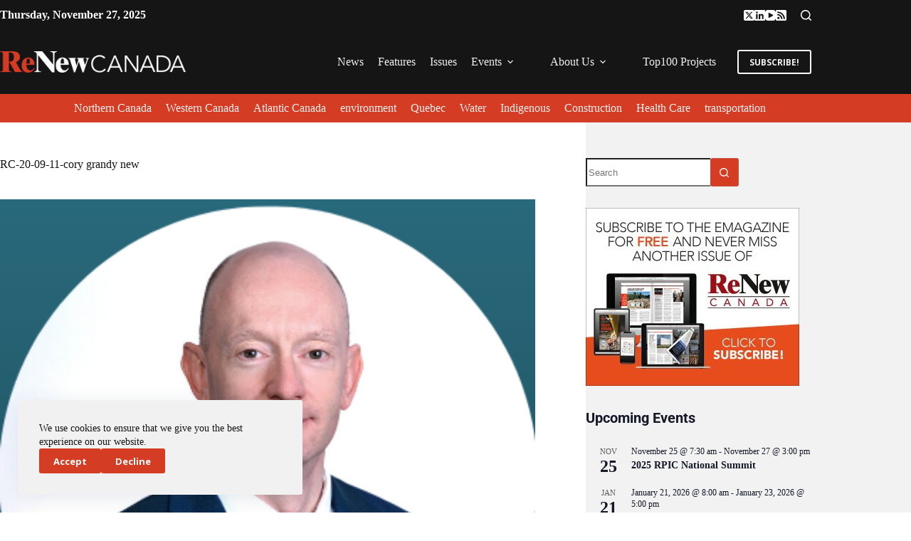

--- FILE ---
content_type: text/css; charset=UTF-8
request_url: https://www.renewcanada.net/wp-content/uploads/elementor/css/post-5000102328.css?ver=1764253627
body_size: -329
content:
.elementor-5000102328 .elementor-element.elementor-element-4349d90c{--display:flex;--flex-direction:column;--container-widget-width:100%;--container-widget-height:initial;--container-widget-flex-grow:0;--container-widget-align-self:initial;--flex-wrap-mobile:wrap;--padding-top:0px;--padding-bottom:0px;--padding-left:0px;--padding-right:0px;}.elementor-5000102328 .elementor-element.elementor-element-3790013f .elementor-heading-title{font-weight:700;}

--- FILE ---
content_type: text/css; charset=UTF-8
request_url: https://www.renewcanada.net/wp-content/uploads/elementor/css/post-5000099767.css?ver=1764253627
body_size: -145
content:
.elementor-kit-5000099767{--e-global-color-primary:#D43C24;--e-global-color-secondary:#0E0E0E;--e-global-color-text:#7F7F7F;--e-global-color-accent:#F1F1F1;--e-global-typography-primary-font-family:"Roboto";--e-global-typography-primary-font-weight:600;--e-global-typography-secondary-font-family:"Roboto Slab";--e-global-typography-secondary-font-weight:400;--e-global-typography-text-font-family:"Roboto";--e-global-typography-text-font-weight:400;--e-global-typography-accent-font-family:"Roboto";--e-global-typography-accent-font-weight:500;}.elementor-kit-5000099767 button,.elementor-kit-5000099767 input[type="button"],.elementor-kit-5000099767 input[type="submit"],.elementor-kit-5000099767 .elementor-button{background-color:var( --e-global-color-primary );font-weight:700;}.elementor-kit-5000099767 button:hover,.elementor-kit-5000099767 button:focus,.elementor-kit-5000099767 input[type="button"]:hover,.elementor-kit-5000099767 input[type="button"]:focus,.elementor-kit-5000099767 input[type="submit"]:hover,.elementor-kit-5000099767 input[type="submit"]:focus,.elementor-kit-5000099767 .elementor-button:hover,.elementor-kit-5000099767 .elementor-button:focus{background-color:var( --e-global-color-secondary );}.elementor-kit-5000099767 e-page-transition{background-color:#FFBC7D;}.elementor-section.elementor-section-boxed > .elementor-container{max-width:1160px;}.e-con{--container-max-width:1160px;}.elementor-widget:not(:last-child){margin-block-end:20px;}.elementor-element{--widgets-spacing:20px 20px;--widgets-spacing-row:20px;--widgets-spacing-column:20px;}{}h1.entry-title{display:var(--page-title-display);}@media(max-width:1024px){.elementor-section.elementor-section-boxed > .elementor-container{max-width:1024px;}.e-con{--container-max-width:1024px;}}@media(max-width:767px){.elementor-section.elementor-section-boxed > .elementor-container{max-width:767px;}.e-con{--container-max-width:767px;}}